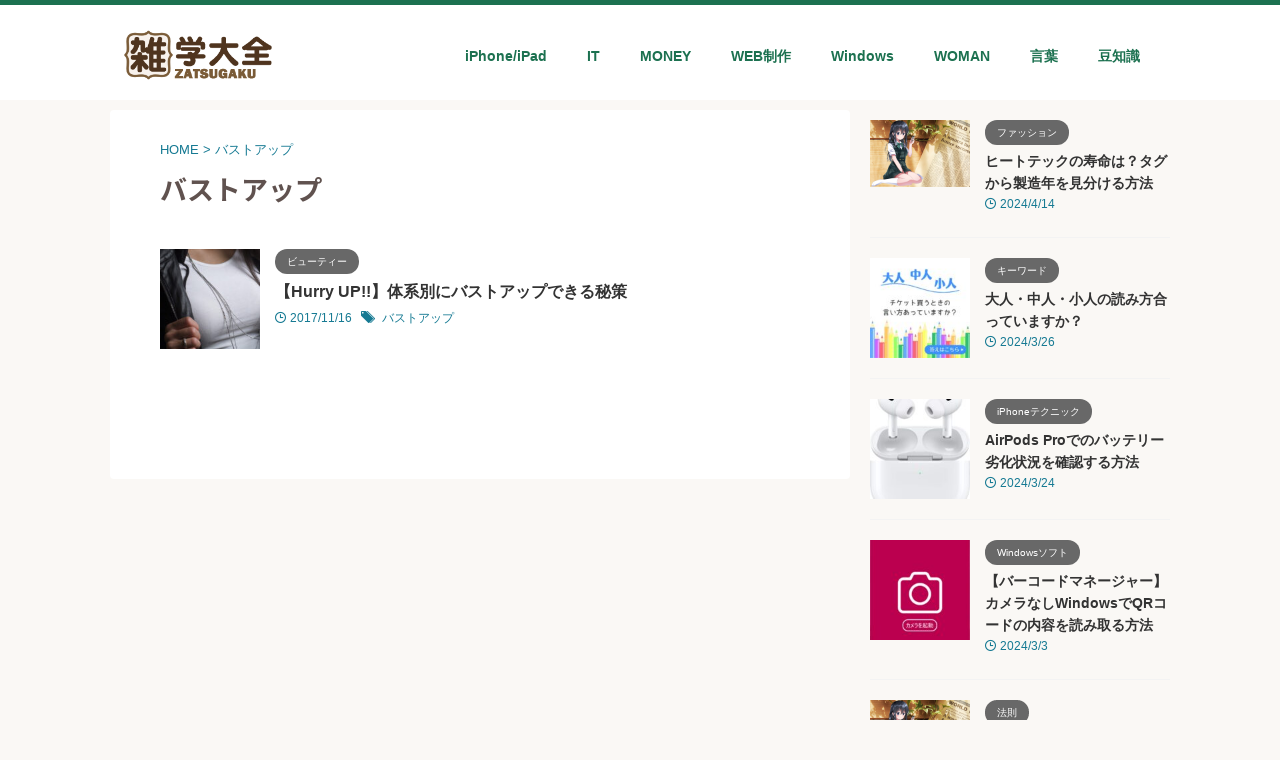

--- FILE ---
content_type: text/html; charset=UTF-8
request_url: https://zatugaku.net/tag/%E3%83%90%E3%82%B9%E3%83%88%E3%82%A2%E3%83%83%E3%83%97/
body_size: 12778
content:
<!DOCTYPE html>
<!--[if lt IE 7]>
<html class="ie6" lang="ja"> <![endif]-->
<!--[if IE 7]>
<html class="i7" lang="ja"> <![endif]-->
<!--[if IE 8]>
<html class="ie" lang="ja"> <![endif]-->
<!--[if gt IE 8]><!-->
<html lang="ja" class="s-navi-search-overlay ">
	<!--<![endif]-->
	<head prefix="og: http://ogp.me/ns# fb: http://ogp.me/ns/fb# article: http://ogp.me/ns/article#">
		
	<!-- Global site tag (gtag.js) - Google Analytics -->
	<script async src="https://www.googletagmanager.com/gtag/js?id=UA-162187359-1"></script>
	<script>
	  window.dataLayer = window.dataLayer || [];
	  function gtag(){dataLayer.push(arguments);}
	  gtag('js', new Date());

	  gtag('config', 'UA-162187359-1');
	</script>
			<meta charset="UTF-8" >
		<meta name="viewport" content="width=device-width,initial-scale=1.0,user-scalable=no,viewport-fit=cover">
		<meta name="format-detection" content="telephone=no" >
		<meta name="referrer" content="no-referrer-when-downgrade"/>

		
		<link rel="alternate" type="application/rss+xml" title="雑学大全ネット RSS Feed" href="https://zatugaku.net/feed/" />
		<link rel="pingback" href="https://zatugaku.net/xmlrpc.php" >
		<!--[if lt IE 9]>
		<script src="https://zatugaku.net/wp-content/themes/affinger/js/html5shiv.js"></script>
		<![endif]-->
				<meta name='robots' content='max-image-preview:large' />
	<style>img:is([sizes="auto" i], [sizes^="auto," i]) { contain-intrinsic-size: 3000px 1500px }</style>
	<title>バストアップ - 雑学大全ネット</title>
<link rel='dns-prefetch' href='//ajax.googleapis.com' />
<link rel='dns-prefetch' href='//www.googletagmanager.com' />
<link rel='dns-prefetch' href='//pagead2.googlesyndication.com' />
<script type="text/javascript">
/* <![CDATA[ */
window._wpemojiSettings = {"baseUrl":"https:\/\/s.w.org\/images\/core\/emoji\/16.0.1\/72x72\/","ext":".png","svgUrl":"https:\/\/s.w.org\/images\/core\/emoji\/16.0.1\/svg\/","svgExt":".svg","source":{"concatemoji":"https:\/\/zatugaku.net\/wp-includes\/js\/wp-emoji-release.min.js?ver=6.8.2"}};
/*! This file is auto-generated */
!function(s,n){var o,i,e;function c(e){try{var t={supportTests:e,timestamp:(new Date).valueOf()};sessionStorage.setItem(o,JSON.stringify(t))}catch(e){}}function p(e,t,n){e.clearRect(0,0,e.canvas.width,e.canvas.height),e.fillText(t,0,0);var t=new Uint32Array(e.getImageData(0,0,e.canvas.width,e.canvas.height).data),a=(e.clearRect(0,0,e.canvas.width,e.canvas.height),e.fillText(n,0,0),new Uint32Array(e.getImageData(0,0,e.canvas.width,e.canvas.height).data));return t.every(function(e,t){return e===a[t]})}function u(e,t){e.clearRect(0,0,e.canvas.width,e.canvas.height),e.fillText(t,0,0);for(var n=e.getImageData(16,16,1,1),a=0;a<n.data.length;a++)if(0!==n.data[a])return!1;return!0}function f(e,t,n,a){switch(t){case"flag":return n(e,"\ud83c\udff3\ufe0f\u200d\u26a7\ufe0f","\ud83c\udff3\ufe0f\u200b\u26a7\ufe0f")?!1:!n(e,"\ud83c\udde8\ud83c\uddf6","\ud83c\udde8\u200b\ud83c\uddf6")&&!n(e,"\ud83c\udff4\udb40\udc67\udb40\udc62\udb40\udc65\udb40\udc6e\udb40\udc67\udb40\udc7f","\ud83c\udff4\u200b\udb40\udc67\u200b\udb40\udc62\u200b\udb40\udc65\u200b\udb40\udc6e\u200b\udb40\udc67\u200b\udb40\udc7f");case"emoji":return!a(e,"\ud83e\udedf")}return!1}function g(e,t,n,a){var r="undefined"!=typeof WorkerGlobalScope&&self instanceof WorkerGlobalScope?new OffscreenCanvas(300,150):s.createElement("canvas"),o=r.getContext("2d",{willReadFrequently:!0}),i=(o.textBaseline="top",o.font="600 32px Arial",{});return e.forEach(function(e){i[e]=t(o,e,n,a)}),i}function t(e){var t=s.createElement("script");t.src=e,t.defer=!0,s.head.appendChild(t)}"undefined"!=typeof Promise&&(o="wpEmojiSettingsSupports",i=["flag","emoji"],n.supports={everything:!0,everythingExceptFlag:!0},e=new Promise(function(e){s.addEventListener("DOMContentLoaded",e,{once:!0})}),new Promise(function(t){var n=function(){try{var e=JSON.parse(sessionStorage.getItem(o));if("object"==typeof e&&"number"==typeof e.timestamp&&(new Date).valueOf()<e.timestamp+604800&&"object"==typeof e.supportTests)return e.supportTests}catch(e){}return null}();if(!n){if("undefined"!=typeof Worker&&"undefined"!=typeof OffscreenCanvas&&"undefined"!=typeof URL&&URL.createObjectURL&&"undefined"!=typeof Blob)try{var e="postMessage("+g.toString()+"("+[JSON.stringify(i),f.toString(),p.toString(),u.toString()].join(",")+"));",a=new Blob([e],{type:"text/javascript"}),r=new Worker(URL.createObjectURL(a),{name:"wpTestEmojiSupports"});return void(r.onmessage=function(e){c(n=e.data),r.terminate(),t(n)})}catch(e){}c(n=g(i,f,p,u))}t(n)}).then(function(e){for(var t in e)n.supports[t]=e[t],n.supports.everything=n.supports.everything&&n.supports[t],"flag"!==t&&(n.supports.everythingExceptFlag=n.supports.everythingExceptFlag&&n.supports[t]);n.supports.everythingExceptFlag=n.supports.everythingExceptFlag&&!n.supports.flag,n.DOMReady=!1,n.readyCallback=function(){n.DOMReady=!0}}).then(function(){return e}).then(function(){var e;n.supports.everything||(n.readyCallback(),(e=n.source||{}).concatemoji?t(e.concatemoji):e.wpemoji&&e.twemoji&&(t(e.twemoji),t(e.wpemoji)))}))}((window,document),window._wpemojiSettings);
/* ]]> */
</script>
<style id='wp-emoji-styles-inline-css' type='text/css'>

	img.wp-smiley, img.emoji {
		display: inline !important;
		border: none !important;
		box-shadow: none !important;
		height: 1em !important;
		width: 1em !important;
		margin: 0 0.07em !important;
		vertical-align: -0.1em !important;
		background: none !important;
		padding: 0 !important;
	}
</style>
<link rel='stylesheet' id='wp-block-library-css' href='https://zatugaku.net/wp-includes/css/dist/block-library/style.min.css?ver=6.8.2' type='text/css' media='all' />
<style id='classic-theme-styles-inline-css' type='text/css'>
/*! This file is auto-generated */
.wp-block-button__link{color:#fff;background-color:#32373c;border-radius:9999px;box-shadow:none;text-decoration:none;padding:calc(.667em + 2px) calc(1.333em + 2px);font-size:1.125em}.wp-block-file__button{background:#32373c;color:#fff;text-decoration:none}
</style>
<link rel='stylesheet' id='browser-shots-frontend-css-css' href='https://zatugaku.net/wp-content/plugins/browser-shots/dist/blocks.style.build.css?ver=1.7.4' type='text/css' media='all' />
<style id='global-styles-inline-css' type='text/css'>
:root{--wp--preset--aspect-ratio--square: 1;--wp--preset--aspect-ratio--4-3: 4/3;--wp--preset--aspect-ratio--3-4: 3/4;--wp--preset--aspect-ratio--3-2: 3/2;--wp--preset--aspect-ratio--2-3: 2/3;--wp--preset--aspect-ratio--16-9: 16/9;--wp--preset--aspect-ratio--9-16: 9/16;--wp--preset--color--black: #000000;--wp--preset--color--cyan-bluish-gray: #abb8c3;--wp--preset--color--white: #ffffff;--wp--preset--color--pale-pink: #f78da7;--wp--preset--color--vivid-red: #cf2e2e;--wp--preset--color--luminous-vivid-orange: #ff6900;--wp--preset--color--luminous-vivid-amber: #fcb900;--wp--preset--color--light-green-cyan: #eefaff;--wp--preset--color--vivid-green-cyan: #00d084;--wp--preset--color--pale-cyan-blue: #8ed1fc;--wp--preset--color--vivid-cyan-blue: #0693e3;--wp--preset--color--vivid-purple: #9b51e0;--wp--preset--color--soft-red: #e92f3d;--wp--preset--color--light-grayish-red: #fdf0f2;--wp--preset--color--vivid-yellow: #ffc107;--wp--preset--color--very-pale-yellow: #fffde7;--wp--preset--color--very-light-gray: #fafafa;--wp--preset--color--very-dark-gray: #313131;--wp--preset--color--original-color-a: #2cba2f;--wp--preset--color--original-color-b: #2cba2f;--wp--preset--color--original-color-c: #eefaff;--wp--preset--color--original-color-d: #ffffff;--wp--preset--gradient--vivid-cyan-blue-to-vivid-purple: linear-gradient(135deg,rgba(6,147,227,1) 0%,rgb(155,81,224) 100%);--wp--preset--gradient--light-green-cyan-to-vivid-green-cyan: linear-gradient(135deg,rgb(122,220,180) 0%,rgb(0,208,130) 100%);--wp--preset--gradient--luminous-vivid-amber-to-luminous-vivid-orange: linear-gradient(135deg,rgba(252,185,0,1) 0%,rgba(255,105,0,1) 100%);--wp--preset--gradient--luminous-vivid-orange-to-vivid-red: linear-gradient(135deg,rgba(255,105,0,1) 0%,rgb(207,46,46) 100%);--wp--preset--gradient--very-light-gray-to-cyan-bluish-gray: linear-gradient(135deg,rgb(238,238,238) 0%,rgb(169,184,195) 100%);--wp--preset--gradient--cool-to-warm-spectrum: linear-gradient(135deg,rgb(74,234,220) 0%,rgb(151,120,209) 20%,rgb(207,42,186) 40%,rgb(238,44,130) 60%,rgb(251,105,98) 80%,rgb(254,248,76) 100%);--wp--preset--gradient--blush-light-purple: linear-gradient(135deg,rgb(255,206,236) 0%,rgb(152,150,240) 100%);--wp--preset--gradient--blush-bordeaux: linear-gradient(135deg,rgb(254,205,165) 0%,rgb(254,45,45) 50%,rgb(107,0,62) 100%);--wp--preset--gradient--luminous-dusk: linear-gradient(135deg,rgb(255,203,112) 0%,rgb(199,81,192) 50%,rgb(65,88,208) 100%);--wp--preset--gradient--pale-ocean: linear-gradient(135deg,rgb(255,245,203) 0%,rgb(182,227,212) 50%,rgb(51,167,181) 100%);--wp--preset--gradient--electric-grass: linear-gradient(135deg,rgb(202,248,128) 0%,rgb(113,206,126) 100%);--wp--preset--gradient--midnight: linear-gradient(135deg,rgb(2,3,129) 0%,rgb(40,116,252) 100%);--wp--preset--font-size--small: .8em;--wp--preset--font-size--medium: 20px;--wp--preset--font-size--large: 1.5em;--wp--preset--font-size--x-large: 42px;--wp--preset--font-size--st-regular: 1em;--wp--preset--font-size--huge: 3em;--wp--preset--spacing--20: 0.44rem;--wp--preset--spacing--30: 0.67rem;--wp--preset--spacing--40: 1rem;--wp--preset--spacing--50: 1.5rem;--wp--preset--spacing--60: 2.25rem;--wp--preset--spacing--70: 3.38rem;--wp--preset--spacing--80: 5.06rem;--wp--preset--shadow--natural: 6px 6px 9px rgba(0, 0, 0, 0.2);--wp--preset--shadow--deep: 12px 12px 50px rgba(0, 0, 0, 0.4);--wp--preset--shadow--sharp: 6px 6px 0px rgba(0, 0, 0, 0.2);--wp--preset--shadow--outlined: 6px 6px 0px -3px rgba(255, 255, 255, 1), 6px 6px rgba(0, 0, 0, 1);--wp--preset--shadow--crisp: 6px 6px 0px rgba(0, 0, 0, 1);}:where(.is-layout-flex){gap: 0.5em;}:where(.is-layout-grid){gap: 0.5em;}body .is-layout-flex{display: flex;}.is-layout-flex{flex-wrap: wrap;align-items: center;}.is-layout-flex > :is(*, div){margin: 0;}body .is-layout-grid{display: grid;}.is-layout-grid > :is(*, div){margin: 0;}:where(.wp-block-columns.is-layout-flex){gap: 2em;}:where(.wp-block-columns.is-layout-grid){gap: 2em;}:where(.wp-block-post-template.is-layout-flex){gap: 1.25em;}:where(.wp-block-post-template.is-layout-grid){gap: 1.25em;}.has-black-color{color: var(--wp--preset--color--black) !important;}.has-cyan-bluish-gray-color{color: var(--wp--preset--color--cyan-bluish-gray) !important;}.has-white-color{color: var(--wp--preset--color--white) !important;}.has-pale-pink-color{color: var(--wp--preset--color--pale-pink) !important;}.has-vivid-red-color{color: var(--wp--preset--color--vivid-red) !important;}.has-luminous-vivid-orange-color{color: var(--wp--preset--color--luminous-vivid-orange) !important;}.has-luminous-vivid-amber-color{color: var(--wp--preset--color--luminous-vivid-amber) !important;}.has-light-green-cyan-color{color: var(--wp--preset--color--light-green-cyan) !important;}.has-vivid-green-cyan-color{color: var(--wp--preset--color--vivid-green-cyan) !important;}.has-pale-cyan-blue-color{color: var(--wp--preset--color--pale-cyan-blue) !important;}.has-vivid-cyan-blue-color{color: var(--wp--preset--color--vivid-cyan-blue) !important;}.has-vivid-purple-color{color: var(--wp--preset--color--vivid-purple) !important;}.has-black-background-color{background-color: var(--wp--preset--color--black) !important;}.has-cyan-bluish-gray-background-color{background-color: var(--wp--preset--color--cyan-bluish-gray) !important;}.has-white-background-color{background-color: var(--wp--preset--color--white) !important;}.has-pale-pink-background-color{background-color: var(--wp--preset--color--pale-pink) !important;}.has-vivid-red-background-color{background-color: var(--wp--preset--color--vivid-red) !important;}.has-luminous-vivid-orange-background-color{background-color: var(--wp--preset--color--luminous-vivid-orange) !important;}.has-luminous-vivid-amber-background-color{background-color: var(--wp--preset--color--luminous-vivid-amber) !important;}.has-light-green-cyan-background-color{background-color: var(--wp--preset--color--light-green-cyan) !important;}.has-vivid-green-cyan-background-color{background-color: var(--wp--preset--color--vivid-green-cyan) !important;}.has-pale-cyan-blue-background-color{background-color: var(--wp--preset--color--pale-cyan-blue) !important;}.has-vivid-cyan-blue-background-color{background-color: var(--wp--preset--color--vivid-cyan-blue) !important;}.has-vivid-purple-background-color{background-color: var(--wp--preset--color--vivid-purple) !important;}.has-black-border-color{border-color: var(--wp--preset--color--black) !important;}.has-cyan-bluish-gray-border-color{border-color: var(--wp--preset--color--cyan-bluish-gray) !important;}.has-white-border-color{border-color: var(--wp--preset--color--white) !important;}.has-pale-pink-border-color{border-color: var(--wp--preset--color--pale-pink) !important;}.has-vivid-red-border-color{border-color: var(--wp--preset--color--vivid-red) !important;}.has-luminous-vivid-orange-border-color{border-color: var(--wp--preset--color--luminous-vivid-orange) !important;}.has-luminous-vivid-amber-border-color{border-color: var(--wp--preset--color--luminous-vivid-amber) !important;}.has-light-green-cyan-border-color{border-color: var(--wp--preset--color--light-green-cyan) !important;}.has-vivid-green-cyan-border-color{border-color: var(--wp--preset--color--vivid-green-cyan) !important;}.has-pale-cyan-blue-border-color{border-color: var(--wp--preset--color--pale-cyan-blue) !important;}.has-vivid-cyan-blue-border-color{border-color: var(--wp--preset--color--vivid-cyan-blue) !important;}.has-vivid-purple-border-color{border-color: var(--wp--preset--color--vivid-purple) !important;}.has-vivid-cyan-blue-to-vivid-purple-gradient-background{background: var(--wp--preset--gradient--vivid-cyan-blue-to-vivid-purple) !important;}.has-light-green-cyan-to-vivid-green-cyan-gradient-background{background: var(--wp--preset--gradient--light-green-cyan-to-vivid-green-cyan) !important;}.has-luminous-vivid-amber-to-luminous-vivid-orange-gradient-background{background: var(--wp--preset--gradient--luminous-vivid-amber-to-luminous-vivid-orange) !important;}.has-luminous-vivid-orange-to-vivid-red-gradient-background{background: var(--wp--preset--gradient--luminous-vivid-orange-to-vivid-red) !important;}.has-very-light-gray-to-cyan-bluish-gray-gradient-background{background: var(--wp--preset--gradient--very-light-gray-to-cyan-bluish-gray) !important;}.has-cool-to-warm-spectrum-gradient-background{background: var(--wp--preset--gradient--cool-to-warm-spectrum) !important;}.has-blush-light-purple-gradient-background{background: var(--wp--preset--gradient--blush-light-purple) !important;}.has-blush-bordeaux-gradient-background{background: var(--wp--preset--gradient--blush-bordeaux) !important;}.has-luminous-dusk-gradient-background{background: var(--wp--preset--gradient--luminous-dusk) !important;}.has-pale-ocean-gradient-background{background: var(--wp--preset--gradient--pale-ocean) !important;}.has-electric-grass-gradient-background{background: var(--wp--preset--gradient--electric-grass) !important;}.has-midnight-gradient-background{background: var(--wp--preset--gradient--midnight) !important;}.has-small-font-size{font-size: var(--wp--preset--font-size--small) !important;}.has-medium-font-size{font-size: var(--wp--preset--font-size--medium) !important;}.has-large-font-size{font-size: var(--wp--preset--font-size--large) !important;}.has-x-large-font-size{font-size: var(--wp--preset--font-size--x-large) !important;}
:where(.wp-block-post-template.is-layout-flex){gap: 1.25em;}:where(.wp-block-post-template.is-layout-grid){gap: 1.25em;}
:where(.wp-block-columns.is-layout-flex){gap: 2em;}:where(.wp-block-columns.is-layout-grid){gap: 2em;}
:root :where(.wp-block-pullquote){font-size: 1.5em;line-height: 1.6;}
</style>
<link rel='stylesheet' id='pz-linkcard-css-css' href='//zatugaku.net/wp-content/uploads/pz-linkcard/style/style.min.css?ver=2.5.7.2.4' type='text/css' media='all' />
<link rel='stylesheet' id='ez-toc-css' href='https://zatugaku.net/wp-content/plugins/easy-table-of-contents/assets/css/screen.min.css?ver=2.0.76' type='text/css' media='all' />
<style id='ez-toc-inline-css' type='text/css'>
div#ez-toc-container .ez-toc-title {font-size: 120%;}div#ez-toc-container .ez-toc-title {font-weight: 500;}div#ez-toc-container ul li , div#ez-toc-container ul li a {font-size: 95%;}div#ez-toc-container ul li , div#ez-toc-container ul li a {font-weight: 500;}div#ez-toc-container nav ul ul li {font-size: 90%;}
.ez-toc-container-direction {direction: ltr;}.ez-toc-counter ul{counter-reset: item ;}.ez-toc-counter nav ul li a::before {content: counters(item, '.', decimal) '. ';display: inline-block;counter-increment: item;flex-grow: 0;flex-shrink: 0;margin-right: .2em; float: left; }.ez-toc-widget-direction {direction: ltr;}.ez-toc-widget-container ul{counter-reset: item ;}.ez-toc-widget-container nav ul li a::before {content: counters(item, '.', decimal) '. ';display: inline-block;counter-increment: item;flex-grow: 0;flex-shrink: 0;margin-right: .2em; float: left; }
</style>
<link rel='stylesheet' id='normalize-css' href='https://zatugaku.net/wp-content/themes/affinger/css/normalize.css?ver=1.5.9' type='text/css' media='all' />
<link rel='stylesheet' id='st_svg-css' href='https://zatugaku.net/wp-content/themes/affinger/st_svg/style.css?ver=6.8.2' type='text/css' media='all' />
<link rel='stylesheet' id='slick-css' href='https://zatugaku.net/wp-content/themes/affinger/vendor/slick/slick.css?ver=1.8.0' type='text/css' media='all' />
<link rel='stylesheet' id='slick-theme-css' href='https://zatugaku.net/wp-content/themes/affinger/vendor/slick/slick-theme.css?ver=1.8.0' type='text/css' media='all' />
<link rel='stylesheet' id='fonts-googleapis-notosansjp-css' href='//fonts.googleapis.com/css?family=Noto+Sans+JP%3A400%2C700&#038;display=swap&#038;subset=japanese&#038;ver=6.8.2' type='text/css' media='all' />
<link rel='stylesheet' id='style-css' href='https://zatugaku.net/wp-content/themes/affinger/style.css?ver=6.8.2' type='text/css' media='all' />
<link rel='stylesheet' id='child-style-css' href='https://zatugaku.net/wp-content/themes/affinger-child/style.css?ver=6.8.2' type='text/css' media='all' />
<link rel='stylesheet' id='single-css' href='https://zatugaku.net/wp-content/themes/affinger/st-rankcss.php' type='text/css' media='all' />
<link rel='stylesheet' id='st-themecss-css' href='https://zatugaku.net/wp-content/themes/affinger/st-themecss-loader.php?ver=6.8.2' type='text/css' media='all' />
<script type="text/javascript" src="//ajax.googleapis.com/ajax/libs/jquery/1.11.3/jquery.min.js?ver=1.11.3" id="jquery-js"></script>

<!-- Site Kit によって追加された Google タグ（gtag.js）スニペット -->
<!-- Google アナリティクス スニペット (Site Kit が追加) -->
<script type="text/javascript" src="https://www.googletagmanager.com/gtag/js?id=G-C1CTGKEBRD" id="google_gtagjs-js" async></script>
<script type="text/javascript" id="google_gtagjs-js-after">
/* <![CDATA[ */
window.dataLayer = window.dataLayer || [];function gtag(){dataLayer.push(arguments);}
gtag("set","linker",{"domains":["zatugaku.net"]});
gtag("js", new Date());
gtag("set", "developer_id.dZTNiMT", true);
gtag("config", "G-C1CTGKEBRD");
/* ]]> */
</script>
<link rel="https://api.w.org/" href="https://zatugaku.net/wp-json/" /><link rel="alternate" title="JSON" type="application/json" href="https://zatugaku.net/wp-json/wp/v2/tags/153" /><meta name="generator" content="Site Kit by Google 1.171.0" /><link rel="llms-sitemap" href="https://zatugaku.net/llms.txt" />

<!-- Site Kit が追加した Google AdSense メタタグ -->
<meta name="google-adsense-platform-account" content="ca-host-pub-2644536267352236">
<meta name="google-adsense-platform-domain" content="sitekit.withgoogle.com">
<!-- Site Kit が追加した End Google AdSense メタタグ -->
<style type="text/css" id="custom-background-css">
body.custom-background { background-color: #faf8f5; }
</style>
	
<!-- Google AdSense スニペット (Site Kit が追加) -->
<script type="text/javascript" async="async" src="https://pagead2.googlesyndication.com/pagead/js/adsbygoogle.js?client=ca-pub-7492137885406273&amp;host=ca-host-pub-2644536267352236" crossorigin="anonymous"></script>

<!-- (ここまで) Google AdSense スニペット (Site Kit が追加) -->
<link rel="icon" href="https://zatugaku.net/wp-content/uploads/2020/03/cropped-zatsugaku-icon-32x32.png" sizes="32x32" />
<link rel="icon" href="https://zatugaku.net/wp-content/uploads/2020/03/cropped-zatsugaku-icon-192x192.png" sizes="192x192" />
<link rel="apple-touch-icon" href="https://zatugaku.net/wp-content/uploads/2020/03/cropped-zatsugaku-icon-180x180.png" />
<meta name="msapplication-TileImage" content="https://zatugaku.net/wp-content/uploads/2020/03/cropped-zatsugaku-icon-270x270.png" />
		<style type="text/css" id="wp-custom-css">
			@media print, screen and (min-width: 960px) {
header .smanone ul.menu {
display: flex;
text-align: center;
}
header .smanone ul.menu li{
width: 100%;
}
}		</style>
				
<!-- OGP -->

<meta property="og:type" content="website">
<meta property="og:title" content="雑学大全ネット">
<meta property="og:url" content="https://zatugaku.net">
<meta property="og:description" content="">
<meta property="og:site_name" content="雑学大全ネット">
<meta property="og:image" content="https://zatugaku.net/wp-content/themes/affinger/images/no-img.png">


<!-- /OGP -->
		


<script>
	(function (window, document, $, undefined) {
		'use strict';

		var SlideBox = (function () {
			/**
			 * @param $element
			 *
			 * @constructor
			 */
			function SlideBox($element) {
				this._$element = $element;
			}

			SlideBox.prototype.$content = function () {
				return this._$element.find('[data-st-slidebox-content]');
			};

			SlideBox.prototype.$toggle = function () {
				return this._$element.find('[data-st-slidebox-toggle]');
			};

			SlideBox.prototype.$icon = function () {
				return this._$element.find('[data-st-slidebox-icon]');
			};

			SlideBox.prototype.$text = function () {
				return this._$element.find('[data-st-slidebox-text]');
			};

			SlideBox.prototype.is_expanded = function () {
				return !!(this._$element.filter('[data-st-slidebox-expanded="true"]').length);
			};

			SlideBox.prototype.expand = function () {
				var self = this;

				this.$content().slideDown()
					.promise()
					.then(function () {
						var $icon = self.$icon();
						var $text = self.$text();

						$icon.removeClass($icon.attr('data-st-slidebox-icon-collapsed'))
							.addClass($icon.attr('data-st-slidebox-icon-expanded'))

						$text.text($text.attr('data-st-slidebox-text-expanded'))

						self._$element.removeClass('is-collapsed')
							.addClass('is-expanded');

						self._$element.attr('data-st-slidebox-expanded', 'true');
					});
			};

			SlideBox.prototype.collapse = function () {
				var self = this;

				this.$content().slideUp()
					.promise()
					.then(function () {
						var $icon = self.$icon();
						var $text = self.$text();

						$icon.removeClass($icon.attr('data-st-slidebox-icon-expanded'))
							.addClass($icon.attr('data-st-slidebox-icon-collapsed'))

						$text.text($text.attr('data-st-slidebox-text-collapsed'))

						self._$element.removeClass('is-expanded')
							.addClass('is-collapsed');

						self._$element.attr('data-st-slidebox-expanded', 'false');
					});
			};

			SlideBox.prototype.toggle = function () {
				if (this.is_expanded()) {
					this.collapse();
				} else {
					this.expand();
				}
			};

			SlideBox.prototype.add_event_listeners = function () {
				var self = this;

				this.$toggle().on('click', function (event) {
					self.toggle();
				});
			};

			SlideBox.prototype.initialize = function () {
				this.add_event_listeners();
			};

			return SlideBox;
		}());

		function on_ready() {
			var slideBoxes = [];

			$('[data-st-slidebox]').each(function () {
				var $element = $(this);
				var slideBox = new SlideBox($element);

				slideBoxes.push(slideBox);

				slideBox.initialize();
			});

			return slideBoxes;
		}

		$(on_ready);
	}(window, window.document, jQuery));
</script>


<script>
	(function (window, document, $, undefined) {
		'use strict';

		$(function(){
			/* 第一階層のみの目次にクラスを挿入 */
			$("#toc_container:not(:has(ul ul))").addClass("only-toc");
			/* アコーディオンメニュー内のカテゴリーにクラス追加 */
			$(".st-ac-box ul:has(.cat-item)").each(function(){
				$(this).addClass("st-ac-cat");
			});
		});
	}(window, window.document, jQuery));
</script>

<script>
	(function (window, document, $, undefined) {
		'use strict';

		$(function(){
									$('.st-star').parent('.rankh4').css('padding-bottom','5px'); // スターがある場合のランキング見出し調整
		});
	}(window, window.document, jQuery));
</script>



	<script>
		(function (window, document, $, undefined) {
			'use strict';

			$(function() {
				$('.is-style-st-paragraph-kaiwa').wrapInner('<span class="st-paragraph-kaiwa-text">');
			});
		}(window, window.document, jQuery));
	</script>

	<script>
		(function (window, document, $, undefined) {
			'use strict';

			$(function() {
				$('.is-style-st-paragraph-kaiwa-b').wrapInner('<span class="st-paragraph-kaiwa-text">');
			});
		}(window, window.document, jQuery));
	</script>

<script>
	/* Gutenbergスタイルを調整 */
	(function (window, document, $, undefined) {
		'use strict';

		$(function() {
			$( '[class^="is-style-st-paragraph-"],[class*=" is-style-st-paragraph-"]' ).wrapInner( '<span class="st-noflex"></span>' );
		});
	}(window, window.document, jQuery));
</script>




			</head>
	<body ontouchstart="" class="archive tag tag-153 custom-background wp-theme-affinger wp-child-theme-affinger-child st-af-ex not-front-page" >				<div id="st-ami">
				<div id="wrapper" class="" ontouchstart="">
				<div id="wrapper-in">

					

<header id="">
	<div id="header-full">
		<div id="headbox-bg">
			<div id="headbox">

					<nav id="s-navi" class="pcnone" data-st-nav data-st-nav-type="normal">
		<dl class="acordion is-active" data-st-nav-primary>
			<dt class="trigger">
				<p class="acordion_button"><span class="op op-menu"><i class="st-fa st-svg-menu"></i></span></p>

									<p class="acordion_button acordion_button_search"><span class="op op-search"><i class="st-fa st-svg-search_s op-search-close"></i></span></p>
				
									<div id="st-mobile-logo"></div>
				
				<!-- 追加メニュー -->
				
				<!-- 追加メニュー2 -->
				
			</dt>

			<dd class="acordion_tree">
				<div class="acordion_tree_content">

					
					<div class="menu-fullmenu-container"><ul id="menu-fullmenu" class="menu"><li id="menu-item-878" class="menu-item menu-item-type-taxonomy menu-item-object-category menu-item-878"><a href="https://zatugaku.net/category/knowledge/koto/"><span class="menu-item-label">コト</span></a></li>
<li id="menu-item-879" class="menu-item menu-item-type-taxonomy menu-item-object-category menu-item-879"><a href="https://zatugaku.net/category/knowledge/mono/"><span class="menu-item-label">モノ</span></a></li>
<li id="menu-item-880" class="menu-item menu-item-type-taxonomy menu-item-object-category menu-item-880"><a href="https://zatugaku.net/category/knowledge/list/"><span class="menu-item-label">一覧表</span></a></li>
<li id="menu-item-881" class="menu-item menu-item-type-taxonomy menu-item-object-category menu-item-881"><a href="https://zatugaku.net/category/knowledge/numberunit/"><span class="menu-item-label">数・単位・計算</span></a></li>
<li id="menu-item-873" class="menu-item menu-item-type-taxonomy menu-item-object-category menu-item-873"><a href="https://zatugaku.net/category/knowledge/trouble/"><span class="menu-item-label">困りごと</span></a></li>
<li id="menu-item-874" class="menu-item menu-item-type-taxonomy menu-item-object-category menu-item-874"><a href="https://zatugaku.net/category/words/catchcopy/"><span class="menu-item-label">キャッチコピー</span></a></li>
<li id="menu-item-875" class="menu-item menu-item-type-taxonomy menu-item-object-category menu-item-875"><a href="https://zatugaku.net/category/words/keyword/"><span class="menu-item-label">キーワード</span></a></li>
<li id="menu-item-877" class="menu-item menu-item-type-taxonomy menu-item-object-category menu-item-877"><a href="https://zatugaku.net/category/knowledge/kotowaza/"><span class="menu-item-label">ことわざ</span></a></li>
<li id="menu-item-876" class="menu-item menu-item-type-taxonomy menu-item-object-category menu-item-876"><a href="https://zatugaku.net/category/words/english/"><span class="menu-item-label">英語</span></a></li>
<li id="menu-item-869" class="menu-item menu-item-type-taxonomy menu-item-object-category menu-item-869"><a href="https://zatugaku.net/category/iphone-ipad/"><span class="menu-item-label">iPhone/iPad</span></a></li>
<li id="menu-item-872" class="menu-item menu-item-type-taxonomy menu-item-object-category menu-item-872"><a href="https://zatugaku.net/category/windows/"><span class="menu-item-label">Windows</span></a></li>
<li id="menu-item-870" class="menu-item menu-item-type-taxonomy menu-item-object-category menu-item-870"><a href="https://zatugaku.net/category/it/"><span class="menu-item-label">IT</span></a></li>
<li id="menu-item-871" class="menu-item menu-item-type-taxonomy menu-item-object-category menu-item-871"><a href="https://zatugaku.net/category/webdesign/links/"><span class="menu-item-label">定番サイト</span></a></li>
</ul></div>
					<div class="clear"></div>

					
				</div>
			</dd>

							<dd class="acordion_search">
					<div class="acordion_search_content">
													<div id="search" class="search-custom-d">
	<form method="get" id="searchform" action="https://zatugaku.net/">
		<label class="hidden" for="s">
					</label>
		<input type="text" placeholder="" value="" name="s" id="s" />
		<input type="submit" value="&#xf002;" class="st-fa" id="searchsubmit" />
	</form>
</div>
<!-- /stinger -->
											</div>
				</dd>
					</dl>

					</nav>

									<div id="header-l">
						
						<div id="st-text-logo">
							
    
		
			<!-- キャプション -->
			
				          		 	 <p class="descr sitenametop">
           		     	           			 </p>
				
			
			<!-- ロゴ又はブログ名 -->
			          		  <p class="sitename"><a href="https://zatugaku.net/">
              		  							<img class="sitename-bottom" src="https://zatugaku.net/wp-content/uploads/2020/03/zatasugaku-logo.png" width="271" height="85" alt="雑学大全ネット">               		           		  </a></p>
        				<!-- ロゴ又はブログ名ここまで -->

		
	
						</div>
					</div><!-- /#header-l -->
				
				<div id="header-r" class="smanone">
						
	<div class="footermenubox st-menu-side-box clearfix "><ul id="menu-headermenu" class="footermenust st-menu-side"><li id="menu-item-3529" class="menu-item menu-item-type-taxonomy menu-item-object-category menu-item-3529"><a href="https://zatugaku.net/category/iphone-ipad/">iPhone/iPad<span></span></a></li>
<li id="menu-item-3530" class="menu-item menu-item-type-taxonomy menu-item-object-category menu-item-3530"><a href="https://zatugaku.net/category/it/">IT<span></span></a></li>
<li id="menu-item-3531" class="menu-item menu-item-type-taxonomy menu-item-object-category menu-item-3531"><a href="https://zatugaku.net/category/money/">MONEY<span></span></a></li>
<li id="menu-item-3532" class="menu-item menu-item-type-taxonomy menu-item-object-category menu-item-3532"><a href="https://zatugaku.net/category/webdesign/">WEB制作<span></span></a></li>
<li id="menu-item-3533" class="menu-item menu-item-type-taxonomy menu-item-object-category menu-item-3533"><a href="https://zatugaku.net/category/windows/">Windows<span></span></a></li>
<li id="menu-item-3534" class="menu-item menu-item-type-taxonomy menu-item-object-category menu-item-3534"><a href="https://zatugaku.net/category/woman/">WOMAN<span></span></a></li>
<li id="menu-item-3537" class="menu-item menu-item-type-taxonomy menu-item-object-category menu-item-3537"><a href="https://zatugaku.net/category/words/">言葉<span></span></a></li>
<li id="menu-item-3538" class="menu-item menu-item-type-taxonomy menu-item-object-category menu-item-3538"><a href="https://zatugaku.net/category/knowledge/">豆知識<span></span></a></li>
</ul></div>				</div><!-- /#header-r -->

			</div><!-- /#headbox -->
		</div><!-- /#headbox-bg clearfix -->

		
		
		
		
			

			<div id="gazou-wide">
												<div id="st-headerbox">
						<div id="st-header">
						</div>
					</div>
									</div>
		
	</div><!-- #header-full -->

	





</header>

					<div id="content-w">

						
						

<div id="content" class="clearfix">
	<div id="contentInner">
		<main >
			<article>
				
				<!--ぱんくず -->
				<div id="breadcrumb">
					<ol>
						<li><a href="https://zatugaku.net"><span>HOME</span></a> > </li>
						<li>バストアップ</li>
					</ol>
				</div>
				<!--/ ぱんくず -->

									<div class="post">
													<h1 class="entry-title">バストアップ</h1>
						
																																								
													<div id="nocopy" >
								
															</div>

																									</div><!-- /post -->

					
					<aside>
						<div class="kanren ">
	
		
				
		<dl class="clearfix">
			<dt><a href="https://zatugaku.net/hurryup-bust/">
																			<img width="150" height="150" src="https://zatugaku.net/wp-content/uploads/2017/11/hurryup-bust02-150x150.jpg" class="attachment-st_thumb150 size-st_thumb150 wp-post-image" alt="" decoding="async" srcset="https://zatugaku.net/wp-content/uploads/2017/11/hurryup-bust02-150x150.jpg 150w, https://zatugaku.net/wp-content/uploads/2017/11/hurryup-bust02-100x100.jpg 100w" sizes="(max-width: 150px) 100vw, 150px" />						
									</a></dt>
			<dd>
				
	
	<p class="st-catgroup itiran-category">
		<a href="https://zatugaku.net/category/woman/beauty/" title="View all posts in ビューティー" rel="category tag"><span class="catname st-catid379">ビューティー</span></a>	</p>
				<h3><a href="https://zatugaku.net/hurryup-bust/">
						【Hurry UP!!】体系別にバストアップできる秘策					</a></h3>

					<div class="blog_info">
		<p>
							<i class="st-fa st-svg-clock-o"></i>2017/11/16										&nbsp;<span class="pcone">
						<i class="st-fa st-svg-tags"></i>&nbsp;<a href="https://zatugaku.net/tag/%e3%83%90%e3%82%b9%e3%83%88%e3%82%a2%e3%83%83%e3%83%97/" rel="tag">バストアップ</a>				</span>
					</p>
	</div>

				
				
			</dd>
		</dl>
	</div>
							<div class="st-pagelink">
		<div class="st-pagelink-in">
				</div>
	</div>
					</aside>

																						
				
				
																															</article>
		</main>
	</div>
	<!-- /#contentInner -->

	

	
			<div id="side">
			<aside>
				
									<div class="kanren ">
				
			
						
			<dl class="clearfix">
				<dt><a href="https://zatugaku.net/20240414_heattechtag/">
						
							
																	<img src="https://zatugaku.net/wp-content/uploads/2020/04/topillust202003mobile.jpg" alt="no image" title="no image" width="100" height="100" />
								
							
					
					</a></dt>
				<dd>
					
	
	<p class="st-catgroup itiran-category">
		<a href="https://zatugaku.net/category/woman/trend/fashion/" title="View all posts in ファッション" rel="category tag"><span class="catname st-catid380">ファッション</span></a>	</p>
					<h5 class="kanren-t"><a href="https://zatugaku.net/20240414_heattechtag/">ヒートテックの寿命は？タグから製造年を見分ける方法</a></h5>
						<div class="blog_info">
		<p>
							<i class="st-fa st-svg-clock-o"></i>2024/4/14					</p>
	</div>
					
					
				</dd>
			</dl>
		
			
						
			<dl class="clearfix">
				<dt><a href="https://zatugaku.net/otona-kodomo-yomikata/">
						
															<img width="150" height="150" src="https://zatugaku.net/wp-content/uploads/2024/03/otona-kodomo-yomikata-150x150.jpg" class="attachment-st_thumb150 size-st_thumb150 wp-post-image" alt="" decoding="async" srcset="https://zatugaku.net/wp-content/uploads/2024/03/otona-kodomo-yomikata-150x150.jpg 150w, https://zatugaku.net/wp-content/uploads/2024/03/otona-kodomo-yomikata-100x100.jpg 100w" sizes="(max-width: 150px) 100vw, 150px" />							
						
					</a></dt>
				<dd>
					
	
	<p class="st-catgroup itiran-category">
		<a href="https://zatugaku.net/category/words/keyword/" title="View all posts in キーワード" rel="category tag"><span class="catname st-catid12">キーワード</span></a>	</p>
					<h5 class="kanren-t"><a href="https://zatugaku.net/otona-kodomo-yomikata/">大人・中人・小人の読み方合っていますか？</a></h5>
						<div class="blog_info">
		<p>
							<i class="st-fa st-svg-clock-o"></i>2024/3/26					</p>
	</div>
					
					
				</dd>
			</dl>
		
			
						
			<dl class="clearfix">
				<dt><a href="https://zatugaku.net/airpodspro-batterylow/">
						
															<img width="150" height="150" src="https://zatugaku.net/wp-content/uploads/2024/03/airpodspro-batterylow2-150x150.jpg" class="attachment-st_thumb150 size-st_thumb150 wp-post-image" alt="" decoding="async" srcset="https://zatugaku.net/wp-content/uploads/2024/03/airpodspro-batterylow2-150x150.jpg 150w, https://zatugaku.net/wp-content/uploads/2024/03/airpodspro-batterylow2-100x100.jpg 100w" sizes="(max-width: 150px) 100vw, 150px" />							
						
					</a></dt>
				<dd>
					
	
	<p class="st-catgroup itiran-category">
		<a href="https://zatugaku.net/category/iphone-ipad/ios-technique/" title="View all posts in iPhoneテクニック" rel="category tag"><span class="catname st-catid76">iPhoneテクニック</span></a>	</p>
					<h5 class="kanren-t"><a href="https://zatugaku.net/airpodspro-batterylow/">AirPods Proでのバッテリー劣化状況を確認する方法</a></h5>
						<div class="blog_info">
		<p>
							<i class="st-fa st-svg-clock-o"></i>2024/3/24					</p>
	</div>
					
					
				</dd>
			</dl>
		
			
						
			<dl class="clearfix">
				<dt><a href="https://zatugaku.net/barcodemanagerwindows/">
						
															<img width="150" height="150" src="https://zatugaku.net/wp-content/uploads/2024/03/2024-03-03_19h27_50-150x150.jpg" class="attachment-st_thumb150 size-st_thumb150 wp-post-image" alt="" decoding="async" srcset="https://zatugaku.net/wp-content/uploads/2024/03/2024-03-03_19h27_50-150x150.jpg 150w, https://zatugaku.net/wp-content/uploads/2024/03/2024-03-03_19h27_50-100x100.jpg 100w" sizes="(max-width: 150px) 100vw, 150px" />							
						
					</a></dt>
				<dd>
					
	
	<p class="st-catgroup itiran-category">
		<a href="https://zatugaku.net/category/windows/software/" title="View all posts in Windowsソフト" rel="category tag"><span class="catname st-catid34">Windowsソフト</span></a>	</p>
					<h5 class="kanren-t"><a href="https://zatugaku.net/barcodemanagerwindows/">【バーコードマネージャー】カメラなしWindowsでQRコードの内容を読み取る方法</a></h5>
						<div class="blog_info">
		<p>
							<i class="st-fa st-svg-clock-o"></i>2024/3/3					</p>
	</div>
					
					
				</dd>
			</dl>
		
			
						
			<dl class="clearfix">
				<dt><a href="https://zatugaku.net/janayslaw/">
						
							
																	<img src="https://zatugaku.net/wp-content/uploads/2020/04/topillust202003mobile.jpg" alt="no image" title="no image" width="100" height="100" />
								
							
					
					</a></dt>
				<dd>
					
	
	<p class="st-catgroup itiran-category">
		<a href="https://zatugaku.net/category/knowledge/law/" title="View all posts in 法則" rel="category tag"><span class="catname st-catid185">法則</span></a>	</p>
					<h5 class="kanren-t"><a href="https://zatugaku.net/janayslaw/">歳を取ると時間が早く感じるのはなぜ？ジャネーの法則と時間の相対性</a></h5>
						<div class="blog_info">
		<p>
							<i class="st-fa st-svg-clock-o"></i>2024/2/18					</p>
	</div>
					
					
				</dd>
			</dl>
					</div>
				
									<div id="mybox">
													<div id="search-2" class="side-widgets widget_search"><div id="search" class="search-custom-d">
	<form method="get" id="searchform" action="https://zatugaku.net/">
		<label class="hidden" for="s">
					</label>
		<input type="text" placeholder="" value="" name="s" id="s" />
		<input type="submit" value="&#xf002;" class="st-fa" id="searchsubmit" />
	</form>
</div>
<!-- /stinger -->
</div><div id="custom_html-3" class="widget_text side-widgets widget_custom_html"><div class="textwidget custom-html-widget"><script async src="https://pagead2.googlesyndication.com/pagead/js/adsbygoogle.js"></script>
<!-- ad 336x280 -->
<ins class="adsbygoogle"
     style="display:inline-block;width:336px;height:280px"
     data-ad-client="ca-pub-7492137885406273"
     data-ad-slot="4401238691"></ins>
<script>
     (adsbygoogle = window.adsbygoogle || []).push({});
</script></div></div><div id="categories-2" class="side-widgets widget_categories"><p class="st-widgets-title"><span>カテゴリー</span></p>
			<ul>
					<li class="cat-item cat-item-75"><a href="https://zatugaku.net/category/iphone-ipad/ios-app/" ><span class="cat-item-label">iOSアプリ (9)</span></a>
</li>
	<li class="cat-item cat-item-179"><a href="https://zatugaku.net/category/iphone-ipad/ios-game/" ><span class="cat-item-label">iOSゲーム (1)</span></a>
</li>
	<li class="cat-item cat-item-76"><a href="https://zatugaku.net/category/iphone-ipad/ios-technique/" ><span class="cat-item-label">iPhoneテクニック (11)</span></a>
</li>
	<li class="cat-item cat-item-9"><a href="https://zatugaku.net/category/it/" ><span class="cat-item-label">IT (15)</span></a>
</li>
	<li class="cat-item cat-item-78"><a href="https://zatugaku.net/category/money/" ><span class="cat-item-label">MONEY (1)</span></a>
</li>
	<li class="cat-item cat-item-36"><a href="https://zatugaku.net/category/webdesign/seo/" ><span class="cat-item-label">SEO対策 (8)</span></a>
</li>
	<li class="cat-item cat-item-5"><a href="https://zatugaku.net/category/windows/" ><span class="cat-item-label">Windows (5)</span></a>
</li>
	<li class="cat-item cat-item-35"><a href="https://zatugaku.net/category/windows/shortcutkey/" ><span class="cat-item-label">Windowsショートカットキー (42)</span></a>
</li>
	<li class="cat-item cat-item-34"><a href="https://zatugaku.net/category/windows/software/" ><span class="cat-item-label">Windowsソフト (44)</span></a>
</li>
	<li class="cat-item cat-item-373"><a href="https://zatugaku.net/category/woman/life/" ><span class="cat-item-label">くらし (4)</span></a>
</li>
	<li class="cat-item cat-item-17"><a href="https://zatugaku.net/category/knowledge/kotowaza/" ><span class="cat-item-label">ことわざ (7)</span></a>
</li>
	<li class="cat-item cat-item-297"><a href="https://zatugaku.net/category/webdesign/affiliate/" ><span class="cat-item-label">アフィリエイト (3)</span></a>
</li>
	<li class="cat-item cat-item-309"><a href="https://zatugaku.net/category/webdesign/sozai/illust/" ><span class="cat-item-label">イラスト素材 (2)</span></a>
</li>
	<li class="cat-item cat-item-177"><a href="https://zatugaku.net/category/words/onomatope/" ><span class="cat-item-label">オノマトペ (7)</span></a>
</li>
	<li class="cat-item cat-item-74"><a href="https://zatugaku.net/category/webdesign/onlineservice/" ><span class="cat-item-label">オンラインサービス (10)</span></a>
</li>
	<li class="cat-item cat-item-3"><a href="https://zatugaku.net/category/words/catchcopy/" ><span class="cat-item-label">キャッチコピー (11)</span></a>
</li>
	<li class="cat-item cat-item-12"><a href="https://zatugaku.net/category/words/keyword/" ><span class="cat-item-label">キーワード (1)</span></a>
</li>
	<li class="cat-item cat-item-14"><a href="https://zatugaku.net/category/knowledge/koto/" ><span class="cat-item-label">コト (5)</span></a>
</li>
	<li class="cat-item cat-item-298"><a href="https://zatugaku.net/category/webdesign/theme/template/" ><span class="cat-item-label">テンプレート (4)</span></a>
</li>
	<li class="cat-item cat-item-299"><a href="https://zatugaku.net/category/webdesign/domain/" ><span class="cat-item-label">ドメイン (4)</span></a>
</li>
	<li class="cat-item cat-item-413"><a href="https://zatugaku.net/category/woman/work/manner/" ><span class="cat-item-label">ビジネスマナー (1)</span></a>
</li>
	<li class="cat-item cat-item-379"><a href="https://zatugaku.net/category/woman/beauty/" ><span class="cat-item-label">ビューティー (20)</span></a>
</li>
	<li class="cat-item cat-item-380"><a href="https://zatugaku.net/category/woman/trend/fashion/" ><span class="cat-item-label">ファッション (1)</span></a>
</li>
	<li class="cat-item cat-item-300"><a href="https://zatugaku.net/category/webdesign/fonts/" ><span class="cat-item-label">フォント (1)</span></a>
</li>
	<li class="cat-item cat-item-310"><a href="https://zatugaku.net/category/webdesign/sozai/font/" ><span class="cat-item-label">フォント (21)</span></a>
</li>
	<li class="cat-item cat-item-301"><a href="https://zatugaku.net/category/webdesign/plugin/" ><span class="cat-item-label">プラグイン (12)</span></a>
</li>
	<li class="cat-item cat-item-302"><a href="https://zatugaku.net/category/webdesign/theme/maker/" ><span class="cat-item-label">メーカー (6)</span></a>
</li>
	<li class="cat-item cat-item-13"><a href="https://zatugaku.net/category/knowledge/mono/" ><span class="cat-item-label">モノ (16)</span></a>
</li>
	<li class="cat-item cat-item-303"><a href="https://zatugaku.net/category/webdesign/server/" ><span class="cat-item-label">レンタルサーバー (3)</span></a>
</li>
	<li class="cat-item cat-item-16"><a href="https://zatugaku.net/category/knowledge/list/" ><span class="cat-item-label">一覧表 (53)</span></a>
</li>
	<li class="cat-item cat-item-391"><a href="https://zatugaku.net/category/woman/work/howtowork/" ><span class="cat-item-label">働き方 (1)</span></a>
</li>
	<li class="cat-item cat-item-311"><a href="https://zatugaku.net/category/webdesign/sozai/photo/" ><span class="cat-item-label">写真素材 (7)</span></a>
</li>
	<li class="cat-item cat-item-416"><a href="https://zatugaku.net/category/woman/love/fortunetelling/" ><span class="cat-item-label">占い (1)</span></a>
</li>
	<li class="cat-item cat-item-32"><a href="https://zatugaku.net/category/knowledge/trouble/" ><span class="cat-item-label">困りごと (1)</span></a>
</li>
	<li class="cat-item cat-item-18"><a href="https://zatugaku.net/category/webdesign/links/" ><span class="cat-item-label">定番サイト (16)</span></a>
</li>
	<li class="cat-item cat-item-304"><a href="https://zatugaku.net/category/webdesign/technique/" ><span class="cat-item-label">小技 (5)</span></a>
</li>
	<li class="cat-item cat-item-396"><a href="https://zatugaku.net/category/woman/love/" ><span class="cat-item-label">恋愛 (1)</span></a>
</li>
	<li class="cat-item cat-item-6"><a href="https://zatugaku.net/category/knowledge/numberunit/" ><span class="cat-item-label">数・単位・計算 (9)</span></a>
</li>
	<li class="cat-item cat-item-437"><a href="https://zatugaku.net/category/senior/lifeanddeath/" ><span class="cat-item-label">死活 (1)</span></a>
</li>
	<li class="cat-item cat-item-185"><a href="https://zatugaku.net/category/knowledge/law/" ><span class="cat-item-label">法則 (1)</span></a>
</li>
	<li class="cat-item cat-item-434"><a href="https://zatugaku.net/category/money/%e7%af%80%e7%b4%84/" ><span class="cat-item-label">節約 (3)</span></a>
</li>
	<li class="cat-item cat-item-2"><a href="https://zatugaku.net/category/words/english/" ><span class="cat-item-label">英語 (4)</span></a>
</li>
	<li class="cat-item cat-item-184"><a href="https://zatugaku.net/category/words/expression/" ><span class="cat-item-label">表現 (1)</span></a>
</li>
	<li class="cat-item cat-item-10"><a href="https://zatugaku.net/category/knowledge/" ><span class="cat-item-label">豆知識 (4)</span></a>
</li>
	<li class="cat-item cat-item-44"><a href="https://zatugaku.net/category/knowledge/trivia/" ><span class="cat-item-label">雑学 (129)</span></a>
</li>
	<li class="cat-item cat-item-307"><a href="https://zatugaku.net/category/webdesign/note/" ><span class="cat-item-label">雑記 (3)</span></a>
</li>
	<li class="cat-item cat-item-308"><a href="https://zatugaku.net/category/webdesign/sozai/music/" ><span class="cat-item-label">音楽素材 (5)</span></a>
</li>
			</ul>

			</div><div id="custom_html-11" class="widget_text side-widgets widget_custom_html"><div class="textwidget custom-html-widget"><script async src="https://pagead2.googlesyndication.com/pagead/js/adsbygoogle.js"></script>
<!-- adauto -->
<ins class="adsbygoogle"
     style="display:block"
     data-ad-client="ca-pub-7492137885406273"
     data-ad-slot="3069953495"
     data-ad-format="auto"
     data-full-width-responsive="true"></ins>
<script>
     (adsbygoogle = window.adsbygoogle || []).push({});
</script></div></div>											</div>
				
				<div id="scrollad">
										
																				</div>
			</aside>
		</div>
		<!-- /#side -->
	

	
	</div>
<!--/#content -->

</div><!-- /contentw -->



<footer>
	<div id="footer">
		<div id="footer-wrapper">
			<div id="footer-in">
				<div class="footermenubox clearfix "><ul id="menu-footermenu" class="footermenust"><li id="menu-item-3785" class="menu-item menu-item-type-custom menu-item-object-custom menu-item-3785"><a href="https://mokuteki.net/">目的ネット</a></li>
<li id="menu-item-3786" class="menu-item menu-item-type-custom menu-item-object-custom menu-item-3786"><a href="https://wordpressmania.net/">WORDPRESS MANIA</a></li>
</ul></div>
									<div id="st-footer-logo-wrapper">
						<!-- フッターのメインコンテンツ -->

	<div id="st-text-logo">

		
							<p class="footer-description st-text-logo-top">
					<a href="https://zatugaku.net/"></a>
				</p>
			
			<h3 class="footerlogo st-text-logo-bottom">
				<!-- ロゴ又はブログ名 -->
									<a href="https://zatugaku.net/">
				
											雑学大全ネット					
									</a>
							</h3>

		
	</div>


	<div class="st-footer-tel">
		
	</div>
					</div>
				
				<p class="copyr"><small>&copy; 2020 ZATSUGAKUTAIZEN NET</small></p>			</div>
		</div><!-- /#footer-wrapper -->
	</div><!-- /#footer -->
</footer>
</div>
<!-- /#wrapperin -->
</div>
<!-- /#wrapper -->
</div><!-- /#st-ami -->
<script type="speculationrules">
{"prefetch":[{"source":"document","where":{"and":[{"href_matches":"\/*"},{"not":{"href_matches":["\/wp-*.php","\/wp-admin\/*","\/wp-content\/uploads\/*","\/wp-content\/*","\/wp-content\/plugins\/*","\/wp-content\/themes\/affinger-child\/*","\/wp-content\/themes\/affinger\/*","\/*\\?(.+)"]}},{"not":{"selector_matches":"a[rel~=\"nofollow\"]"}},{"not":{"selector_matches":".no-prefetch, .no-prefetch a"}}]},"eagerness":"conservative"}]}
</script>
<script>

</script><script type="text/javascript" id="pz-lkc-click-js-extra">
/* <![CDATA[ */
var pz_lkc_ajax = {"ajax_url":"https:\/\/zatugaku.net\/wp-admin\/admin-ajax.php","nonce":"444c4fe4e0"};
/* ]]> */
</script>
<script type="text/javascript" src="https://zatugaku.net/wp-content/plugins/pz-linkcard/js/click-counter.js?ver=2.5.7.2" id="pz-lkc-click-js"></script>
<script type="text/javascript" src="https://zatugaku.net/wp-content/themes/affinger/vendor/slick/slick.js?ver=1.5.9" id="slick-js"></script>
<script type="text/javascript" id="base-js-extra">
/* <![CDATA[ */
var ST = {"ajax_url":"https:\/\/zatugaku.net\/wp-admin\/admin-ajax.php","expand_accordion_menu":"1","sidemenu_accordion":"","is_mobile":""};
/* ]]> */
</script>
<script type="text/javascript" src="https://zatugaku.net/wp-content/themes/affinger/js/base.js?ver=6.8.2" id="base-js"></script>
<script type="text/javascript" src="https://zatugaku.net/wp-content/themes/affinger/js/scroll.js?ver=6.8.2" id="scroll-js"></script>
<script type="text/javascript" src="https://zatugaku.net/wp-content/themes/affinger/js/st-copy-text.js?ver=6.8.2" id="st-copy-text-js"></script>
<script type="text/javascript" src="https://zatugaku.net/wp-includes/js/dist/vendor/moment.min.js?ver=2.30.1" id="moment-js"></script>
<script type="text/javascript" id="moment-js-after">
/* <![CDATA[ */
moment.updateLocale( 'ja', {"months":["1\u6708","2\u6708","3\u6708","4\u6708","5\u6708","6\u6708","7\u6708","8\u6708","9\u6708","10\u6708","11\u6708","12\u6708"],"monthsShort":["1\u6708","2\u6708","3\u6708","4\u6708","5\u6708","6\u6708","7\u6708","8\u6708","9\u6708","10\u6708","11\u6708","12\u6708"],"weekdays":["\u65e5\u66dc\u65e5","\u6708\u66dc\u65e5","\u706b\u66dc\u65e5","\u6c34\u66dc\u65e5","\u6728\u66dc\u65e5","\u91d1\u66dc\u65e5","\u571f\u66dc\u65e5"],"weekdaysShort":["\u65e5","\u6708","\u706b","\u6c34","\u6728","\u91d1","\u571f"],"week":{"dow":1},"longDateFormat":{"LT":"H:i","LTS":null,"L":null,"LL":"Y\u5e74n\u6708j\u65e5","LLL":"Y\u5e74n\u6708j\u65e5 g:i A","LLLL":null}} );
/* ]]> */
</script>
<script type="text/javascript" src="https://zatugaku.net/wp-content/themes/affinger/js/st-countdown.js?ver=6.8.2" id="st-countdown-js"></script>
					<div id="page-top"><a href="#wrapper" class="st-fa st-svg-angle-up"></a></div>
		</body></html>


--- FILE ---
content_type: text/html; charset=utf-8
request_url: https://www.google.com/recaptcha/api2/aframe
body_size: 267
content:
<!DOCTYPE HTML><html><head><meta http-equiv="content-type" content="text/html; charset=UTF-8"></head><body><script nonce="bwWyCeNOOratpTYXThwR3Q">/** Anti-fraud and anti-abuse applications only. See google.com/recaptcha */ try{var clients={'sodar':'https://pagead2.googlesyndication.com/pagead/sodar?'};window.addEventListener("message",function(a){try{if(a.source===window.parent){var b=JSON.parse(a.data);var c=clients[b['id']];if(c){var d=document.createElement('img');d.src=c+b['params']+'&rc='+(localStorage.getItem("rc::a")?sessionStorage.getItem("rc::b"):"");window.document.body.appendChild(d);sessionStorage.setItem("rc::e",parseInt(sessionStorage.getItem("rc::e")||0)+1);localStorage.setItem("rc::h",'1769553912962');}}}catch(b){}});window.parent.postMessage("_grecaptcha_ready", "*");}catch(b){}</script></body></html>